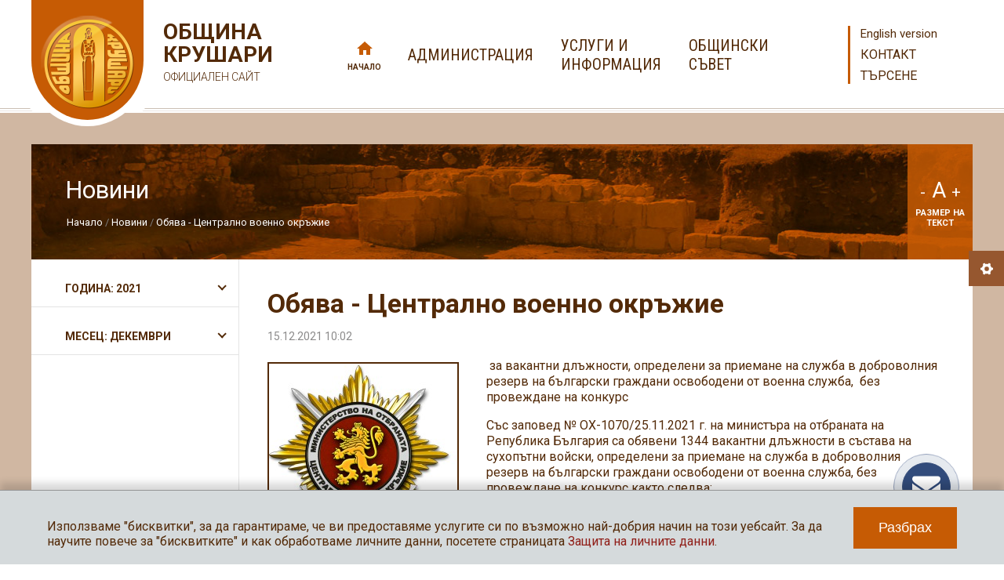

--- FILE ---
content_type: text/html; charset=UTF-8
request_url: https://www.krushari.bg/bg/news/1017-%D0%BE%D0%B1%D1%8F%D0%B2%D0%B0-%D1%86%D0%B5%D0%BD%D1%82%D1%80%D0%B0%D0%BB%D0%BD%D0%BE-%D0%B2%D0%BE%D0%B5%D0%BD%D0%BD%D0%BE-%D0%BE%D0%BA%D1%80%D1%8A%D0%B6%D0%B8%D0%B5
body_size: 35696
content:
<!DOCTYPE html>
<html lang="bg">
<head>
	<meta charset="utf-8">
  <meta name="viewport" content="width=device-width, initial-scale=1">
	<title>Обява - Централно военно окръжие | Община Крушари</title>
<meta name="title" content="Обява - Централно военно окръжие | Община Крушари" />
<meta name="description" content="Официален сайт на Община Крушари" />
<meta name="keywords" content="Община Крушари" />
<meta name="author" content="Община Крушари" />
<meta name="owner" content="Община Крушари" />
<meta name="geo.placename" content="Добрич, България" />

	<link rel="shortcut icon" type="image/x-icon" href="/favicon.png?123" />
	<link rel="stylesheet" type="text/css" href="/css/application.css" />
  	<!--[if lt IE 9]>
		<script type="text/javascript" src="/js/ie/html5.js"></script>
	<![endif]-->
	<!--[if lt IE 8]>
        <link rel="stylesheet" href="/css/ie_warning.css" type="text/css" media="screen">
		<script type="text/javascript" src="/js/ie/ie_warning.js"></script>
	<![endif]-->
	
	    <!-- Global site tag (gtag.js) - Google Analytics -->
    <script async src="https://www.googletagmanager.com/gtag/js?id=UA-44246180-7"></script>
    <script>
      
      window.dataLayer = window.dataLayer || [];
      function gtag(){dataLayer.push(arguments);}
      gtag('js', new Date());
      
      gtag('config', 'UA-44246180-7');
    </script>
	  </head>
<body class="ver-bg page-inside page-news" id="top">
	<header class="site-header">
    <div class="wrap">
              <p class="site-logo"><a href="/bg">Община Крушари <span>ОФИЦИАЛЕН САЙТ</span></a></p>
            <span class="main-nav-trigger">
        <span></span>
        <span></span>
        <span></span>
      </span>
      <nav class="main-nav" id="main-nav">
        <a href="/bg" class="home ">Начало</a>
        <a href="#administration" class="show-mega-menu"><span>АДМИНИСТРАЦИЯ<span></a>
                  <a href="#services" class="show-mega-menu"><span>УСЛУГИ И<br> ИНФОРМАЦИЯ<span></a>
                <a href="#council" class="show-mega-menu"><span>ОБЩИНСКИ<br> СЪВЕТ<span></a>
      </nav>
      <nav class="side-nav">
                  <a href="/en" class="lang">English version</a>
                <a href="/bg/3-Контакт">Контакт</a>
        <a href="#search-box" class="show-search" id="show-search">Търсене</a>
      </nav>
    </div>
	</header>
  <section class="mega-menu mega-menu-administration" id="administration">
    <div class="wrap">
      <div class="info">
        <div class="text">
          <h2><span>Община Крушари</span> кмет</h2>
          <h3>
	Илхан Мюстеджеб</h3>
<div>
	Телефон: +359 5771 2024<br />
	Факс: +359 5771 2136<br />
	Имейл адрес: ilhan.mustedzheb@krushari.bg</div>

        </div>
        <img src="/images/temp/mayor.jpg">
      </div>
      <div class="nav">
        <ul>
                                    <li><a href="/bg/605-%d0%ba%d0%bc%d0%b5%d1%82%d1%81%d0%ba%d0%b8-%d0%b5%d0%ba%d0%b8%d0%bf">Кметски екип</a></li>
                                                <li><a href="/bg/600-%d0%bf%d1%80%d0%b8%d0%b5%d0%bc%d0%bd%d0%b8-%d0%b4%d0%bd%d0%b8">Приемни дни</a></li>
                                                <li><a href="/bg/599-%d1%81%d1%82%d1%80%d1%83%d0%ba%d1%82%d1%83%d1%80%d0%b0">Структура</a></li>
                                                <li><a href="/bg/592-%d0%b4%d0%be%d0%ba%d1%83%d0%bc%d0%b5%d0%bd%d1%82%d0%b8">Документи</a></li>
                                                <li><a href="/bg/591-%d0%ba%d0%bc%d0%b5%d1%82%d0%be%d0%b2%d0%b5-%d0%bd%d0%b0-%d0%bd%d0%b0%d1%81%d0%b5%d0%bb%d0%b5%d0%bd%d0%b8-%d0%bc%d0%b5%d1%81%d1%82%d0%b0">Кметове на населени места</a></li>
                                                <li><a href="/bg/587-%d0%b7%d0%b0%d0%bf%d0%be%d0%b2%d0%b5%d0%b4%d0%b8-%d0%bd%d0%b0-%d0%ba%d0%bc%d0%b5%d1%82%d0%b0">Заповеди на кмета</a></li>
                                                <li><a href="/bg/610-%d1%84%d0%b8%d0%bd%d0%b0%d0%bd%d1%81%d0%b8-%d0%b8-%d0%b1%d1%8e%d0%b4%d0%b6%d0%b5%d1%82">Финанси и бюджет</a></li>
                                                    </ul>
        <ul>
                                                                                                                                                                                              <li><a href="/bg/741-%d0%ba%d0%be%d0%bd%d0%ba%d1%83%d1%80%d1%81%d0%b8">Конкурси</a></li>
                              </ul>
      </div>
      <span class="close-modal">ЗАТВОРИ<span></span></span>
    </div>
  </section>
  <section class="mega-menu mega-menu-services" id="services">
    <div class="wrap">
      <div class="info">
        <div class="text">
          <h2><span>Община Крушари</span> УСЛУГИ И ИНФОРМАЦИЯ</h2>
          <ul>
            <li><a href="/bg/exclusive/"><span>Актуално</span></a></li>
            <li><a href="/bg/news/"><span>Новини</span></a></li>
            <li class="row"><a href="/bg/2901-%d0%b8%d0%b7%d0%b1%d0%be%d1%80%d0%b8-%d0%b7%d0%b0-%d0%bd%d0%b0%d1%80%d0%be%d0%b4%d0%bd%d0%be-%d1%81%d1%8a%d0%b1%d1%80%d0%b0%d0%bd%d0%b8%d0%b5-%d0%bd%d0%b0-27-%d0%be%d0%ba%d1%82%d0%be%d0%bc%d0%b2"><span>ИЗБОРИ ЗА НАРОДНО СЪБРАНИЕ НА 27 ОКТОМВРИ 2024Г.</span></a></li>
            <li><a href="/bg/53-%d1%83%d1%81%d0%bb%d1%83%d0%b3%d0%b8"><span>Услуги</span></a></li>
            <li><a href="/bg/2047-%d0%bf%d1%80%d0%be%d1%84%d0%b8%d0%bb-%d0%bd%d0%b0-%d0%ba%d1%83%d0%bf%d1%83%d0%b2%d0%b0%d1%87%d0%b0"><span>Профил на купувача</span></a></li>
            <li><a href="/bg/9-%d0%bf%d1%80%d0%be%d0%b5%d0%ba%d1%82%d0%b8"><span>Проекти</span></a></li>
            <li><a href="/bg/11-%d1%80%d0%b5%d0%b3%d0%b8%d1%81%d1%82%d1%80%d0%b8"><span>Регистри</span></a></li>
            <li><a href="/bg/259-%d0%be%d0%b1%d1%8f%d0%b2%d0%bb%d0%b5%d0%bd%d0%b8%d1%8f-%d0%b8-%d1%81%d1%8a%d0%be%d0%b1%d1%89%d0%b5%d0%bd%d0%b8%d1%8f-%d0%bf%d0%be-%d1%83%d1%82"><span>Обяви и съобщения</span></a></li>
            <li><a href="/bg/10-%d0%bf%d1%80%d0%be%d0%b3%d1%80%d0%b0%d0%bc%d0%b8-%d0%bf%d0%bb%d0%b0%d0%bd%d0%be%d0%b2%d0%b5-%d0%b8-%d1%81%d1%82%d1%80%d0%b0%d1%82%d0%b5%d0%b3%d0%b8%d0%b8"><span>Програми, планове и стратегии</span></a></li>
            <li><a href="/bg/2127-механизъм-лична-помощ"><span>Механизъм лична помощ</span></a></li>
            <li><a href="/bg/2242-детска-градина"><span>Детска градина</span></a></li>
          </ul>
        </div>
      </div>
      <div class="nav">
        <div class="covid">
          <a href="/bg/1917-covid-19">КОРОНА ВИРУС COVID 19</a>
        </div>
        <ul>
          <li><a href="/bg/1671-%d0%bf%d0%bf-%d0%bd%d0%b0-%d0%be%d1%83%d0%bf%d0%be">ПП на ОУПО</a></li>
          <li><a href="/bg/68-%d0%bf%d1%80%d0%be%d0%b5%d0%ba%d1%82%d0%b8-%d0%bd%d0%b0-%d0%bd%d0%be%d1%80%d0%bc%d0%b0%d1%82%d0%b8%d0%b2%d0%bd%d0%b8-%d0%b0%d0%ba%d1%82%d0%be%d0%b2%d0%b5">Проекти на нормативни актове</a></li>
          <li><a href="/bg/69-%d0%be%d0%b1%d1%89%d0%b8%d0%bd%d1%81%d0%ba%d0%b0-%d1%81%d0%be%d0%b1%d1%81%d1%82%d0%b2%d0%b5%d0%bd%d0%be%d1%81%d1%82">Общинска собственост</a></li>
          <li><a href="/bg/1981-%d0%bf%d0%bb%d0%b0%d0%bd%d0%be%d0%b2%d0%b8-%d0%bf%d1%80%d0%b5%d0%ba%d1%8a%d1%81%d0%b2%d0%b0%d0%bd%d0%b8%d1%8f-%d0%bd%d0%b0-%d0%b5%d0%bd%d0%b5%d1%80%d0%b3%d0%be-%d0%bf%d1%80%d0%be">Планови прекъсвания на Енерго-про </a></li>
          <li><a href="/bg/259-%d0%be%d0%b1%d1%8f%d0%b2%d0%bb%d0%b5%d0%bd%d0%b8%d1%8f-%d0%b8-%d1%81%d1%8a%d0%be%d0%b1%d1%89%d0%b5%d0%bd%d0%b8%d1%8f-%d0%bf%d0%be-%d1%83%d1%82">Обявления и съобщения по УТ</a></li>
          <li><a href="/bg/260-%d1%81%d1%8a%d0%be%d0%b1%d1%89%d0%b5%d0%bd%d0%b8%d1%8f-%d0%bf%d0%be-%d1%87%d0%bb-32-%d0%be%d1%82-%d0%b4%d0%be%d0%bf%d0%ba-%d0%b4%d0%be-%d0%b7%d0%b0%d0%b4%d1%8a%d0%bb%d0%b6%d0%b5%d0%bd%d0%b8">Съобщения по чл. 32 от ДОПК до задължени лица по ЗМДТ</a></li>
          <li><a href="/bg/564-%d0%b5%d0%ba%d0%be%d0%bb%d0%be%d0%b3%d0%b8%d1%8f">Екология</a></li>
          <li><a href="/bg/1019-%d0%b2%d1%80%d1%8a%d0%b7%d0%ba%d0%b8">Връзки</a></li>
          <li><a href="/bg/572-%d0%b0%d1%80%d1%85%d0%b8%d0%b2">Архив</a></li>
        </ul>
      </div>
      <div class="muni">
        <h3>Община Крушари</h3>
        <ul>
                      <li><a href="/bg/723-%d0%b8%d1%81%d1%82%d0%be%d1%80%d0%b8%d1%8f">История</a></li>
                                  <li><a href="/bg/722-%d1%81%d0%bf%d0%be%d1%80%d1%82-%d0%b8-%d0%bc%d0%bb%d0%b0%d0%b4%d0%b5%d0%b6%d0%ba%d0%b8-%d0%b4%d0%b5%d0%b9%d0%bd%d0%be%d1%81%d1%82%d0%b8">Спорт и младежки дейности</a></li>
                                  <li><a href="/bg/720-%d0%b7%d0%b4%d1%80%d0%b0%d0%b2%d0%b5%d0%be%d0%bf%d0%b0%d0%b7%d0%b2%d0%b0%d0%bd%d0%b5-%d0%b8-%d1%81%d0%be%d1%86%d0%b8%d0%b0%d0%bb%d0%bd%d0%b0-%d0%bf%d0%be%d0%bb%d0%b8%d1%82%d0%b8%d0%ba%d0%b0">Здравеопазване и социална политика</a></li>
                                  <li><a href="/bg/719-%d0%b4%d0%b5%d0%bd-%d0%bd%d0%b0-%d0%be%d0%b1%d1%89%d0%b8%d0%bd%d0%b0-%d0%ba%d1%80%d1%83%d1%88%d0%b0%d1%80%d0%b8">Ден на община Крушари</a></li>
                                  <li><a href="/bg/718-%d0%bf%d1%80%d0%b8%d1%80%d0%be%d0%b4%d0%bd%d0%b8-%d1%80%d0%b5%d1%81%d1%83%d1%80%d1%81%d0%b8">Природни ресурси</a></li>
                                  <li><a href="/bg/717-%d0%bd%d0%b0%d1%81%d0%b5%d0%bb%d0%b5%d0%bd%d0%b8%d0%b5">Население</a></li>
                                  <li><a href="/bg/716-%d0%be%d0%b1%d1%80%d0%b0%d0%b7%d0%be%d0%b2%d0%b0%d0%bd%d0%b8%d0%b5">Образование</a></li>
                                  <li><a href="/bg/715-%d0%ba%d1%83%d0%bb%d1%82%d1%83%d1%80%d0%b0">Култура</a></li>
                          <li><a href="/bg/578-%d0%b7%d0%b0%d0%b1%d0%b5%d0%bb%d0%b5%d0%b6%d0%b8%d1%82%d0%b5%d0%bb%d0%bd%d0%be%d1%81%d1%82%d0%b8">Забележителности</a></li>
                                  <li><a href="/bg/714-%d0%b8%d0%bd%d1%84%d1%80%d0%b0%d1%81%d1%82%d1%80%d1%83%d0%ba%d1%82%d1%83%d1%80%d0%b0">Инфраструктура</a></li>
                              </ul>
        <a href="/bg/gallery/" class="gallery">Фотогалерия</a>
      </div>
      <span class="close-modal">ЗАТВОРИ<span></span></span>
    </div>
  </section>
  <section class="mega-menu mega-menu-council" id="council">
    <div class="wrap">
      <div class="info">
        <div class="text">
          <h2><span>Община Крушари</span> ОБЩИНСКИ СЪВЕТ</h2>
                      <h3><span>Председател ОбС</span> Видин Каракашев</h3>
            <div>
              Телефон: +359 5771 22 72, <br>
              вътрешен 306
            </div>
        </div>
      </div>
      <div class="nav">
        <ul>
                                    <li><a href="/bg/1055-%d0%bd%d0%be%d0%b2%d0%b8%d0%bd%d0%b8">Новини</a></li>
                                                <li><a href="/bg/657-%d1%81%d1%82%d1%80%d1%83%d0%ba%d1%82%d1%83%d1%80%d0%b0">Структура</a></li>
                                                <li><a href="/bg/2771-%d0%bf%d1%80%d0%b0%d0%b2%d0%b8%d0%bb%d0%bd%d0%b8%d0%ba">Правилник</a></li>
                                                <li><a href="/bg/651-%d0%bf%d0%bb%d0%b0%d0%bd%d0%be%d0%b2%d0%b5">Планове</a></li>
                                                                                                                                                                                                                                                                                                                                                                                              </ul>
        <ul>
                                                                                                                            <li><a href="/bg/645-%d0%b3%d1%80%d0%b0%d1%84%d0%b8%d0%ba">График </a></li>
                                                <li><a href="/bg/644-%d0%bd%d0%b0%d1%80%d0%b5%d0%b4%d0%b1%d0%b8">Наредби</a></li>
                                                <li><a href="/bg/643-%d1%80%d0%b5%d1%88%d0%b5%d0%bd%d0%b8%d1%8f">Решения</a></li>
                                                <li><a href="/bg/1621-%d0%b4%d0%b5%d0%ba%d0%bb%d0%b0%d1%80%d0%b0%d1%86%d0%b8%d0%b8-%d0%b8-%d1%80%d0%b5%d0%b3%d0%b8%d1%81%d1%82%d1%8a%d1%80-%d0%bd%d0%b0-%d0%b4%d0%b5%d0%ba%d0%bb%d0%b0%d1%80%d0%b0%d1%86%d0%b8%d0%b8">Декларации и регистър на декларациите по ЗПК (ЗПКОНПИ)</a></li>
                                                <li><a href="/bg/2608-%d1%80%d0%b5%d0%b3%d0%b8%d1%81%d1%82%d1%8a%d1%80-%d0%bd%d0%b0-%d0%b2%d1%8a%d1%80%d0%bd%d0%b0%d1%82%d0%b8%d1%82%d0%b5-%d0%b7%d0%b0-%d0%bd%d0%be%d0%b2%d0%be-%d0%be%d0%b1%d1%81%d1%8a%d0%b6%d0%b4">Регистър на върнатите за ново обсъждане решения на Общински съвет с. Крушари</a></li>
                                                <li><a href="/bg/2763-%d1%80%d0%b5%d0%b3%d0%b8%d1%81%d1%82%d1%8a%d1%80-%d0%bd%d0%b0-%d0%bf%d0%b8%d1%82%d0%b0%d0%bd%d0%b8%d1%8f-%d0%bd%d0%b0-%d0%be%d0%b1%d1%89%d0%b8%d0%bd%d1%81%d0%ba%d0%b8-%d1%81%d1%8a%d0%b2%d0%b5">Регистър на питания на общински съветници</a></li>
                                                <li><a href="/bg/2807-%d0%bf%d1%80%d0%be%d1%86%d0%b5%d0%b4%d1%83%d1%80%d0%b0-%d0%b7%d0%b0-%d0%bf%d0%be%d0%b4%d0%b1%d0%be%d1%80-%d0%bd%d0%b0-%d0%ba%d0%b0%d0%bd%d0%b4%d0%b8%d0%b4%d0%b0%d1%82%d0%b8-%d0%b7%d0%b0-%d1%81">Процедура за подбор на кандидати за съдебни заседатели към съдебния район на Районен съд-град Добрич</a></li>
                                                <li><a href="/bg/642-%d0%bf%d1%80%d0%b8%d0%b5%d0%bc%d0%b5%d0%bd-%d0%b4%d0%b5%d0%bd">Приемен ден</a></li>
                                                <li><a href="/bg/640-%d0%be%d1%82%d1%87%d0%b5%d1%82%d0%b8-%d0%b7%d0%b0-%d0%b4%d0%b5%d0%b9%d0%bd%d0%be%d1%81%d1%82%d1%82%d0%b0-%d0%bd%d0%b0-%d0%be%d0%b1%d1%89%d0%b8%d0%bd%d1%81%d0%ba%d0%b8%d1%8f-%d1%81%d1%8a%d0%b2">Отчети за дейността на Общинския съвет</a></li>
                                                                                                                                                                                        </ul>
        <ul>
                                                                                                                                                                                                                                                                                                                                  <li><a href="/bg/1151-%d0%be%d1%82%d1%87%d0%b5%d1%82%d0%b8-%d0%b7%d0%b0-%d0%b8%d0%b7%d0%bf%d1%8a%d0%bb%d0%bd%d0%b5%d0%bd%d0%b8%d0%b5-%d1%80%d0%b5%d1%88%d0%b5%d0%bd%d0%b8%d1%8f%d1%82%d0%b0-%d0%bd%d0%b0-%d0%be%d0%b1">Отчети за изпълнение решенията на Общинския съвет</a></li>
                                                <li><a href="/bg/638-%d0%b7%d0%b0%d1%81%d0%b5%d0%b4%d0%b0%d0%bd%d0%b8%d1%8f-%d0%bd%d0%b0-%d0%be%d0%b1%d1%89%d0%b8%d0%bd%d1%81%d0%ba%d0%b8-%d1%81%d1%8a%d0%b2%d0%b5%d1%82">Заседания на Общински съвет</a></li>
                                                <li><a href="/bg/2761-%d0%bf%d1%80%d0%be%d1%82%d0%be%d0%ba%d0%be%d0%bb%d0%b8-%d0%be%d1%82-%d0%b7%d0%b0%d1%81%d0%b5%d0%b4%d0%b0%d0%bd%d0%b8%d1%8f-%d0%bd%d0%b0-%d0%be%d0%b1%d1%89%d0%b8%d0%bd%d1%81%d0%ba%d0%b8-%d1%81">Протоколи от заседания на Общински съвет</a></li>
                                                <li><a href="/bg/637-%d0%b7%d0%b0%d1%81%d0%b5%d0%b4%d0%b0%d0%bd%d0%b8%d1%8f-%d0%bd%d0%b0-%d0%bf%d0%be%d1%81%d1%82%d0%be%d1%8f%d0%bd%d0%bd%d0%b8%d1%82%d0%b5-%d0%ba%d0%be%d0%bc%d0%b8%d1%81%d0%b8%d0%b8">Заседания на Постоянните комисии</a></li>
                                                <li><a href="/bg/2762-%d0%bf%d1%80%d0%be%d1%82%d0%be%d0%ba%d0%be%d0%bb%d0%b8-%d0%be%d1%82-%d0%b7%d0%b0%d1%81%d0%b5%d0%b4%d0%b0%d0%bd%d0%b8%d1%8f-%d0%bd%d0%b0-%d0%bf%d0%be%d1%81%d1%82%d0%be%d1%8f%d0%bd%d0%bd%d0%b8">Протоколи от заседания на постоянни комисии</a></li>
                                                <li><a href="/bg/1282-%d0%ba%d0%be%d0%bd%d1%82%d1%80%d0%be%d0%bb-%d0%bf%d0%be-%d0%b7%d0%b0%d0%ba%d0%be%d0%bd%d0%be%d1%81%d1%8a%d0%be%d0%b1%d1%80%d0%b0%d0%b7%d0%bd%d0%be%d1%81%d1%82">Контрол по законосъобразност</a></li>
                                                <li><a href="/bg/636-%d0%b0%d1%80%d1%85%d0%b8%d0%b2">Архив</a></li>
                              </ul>
      </div>
      <span class="close-modal">ЗАТВОРИ<span></span></span>
    </div>
  </section>
  <div class="wrap search-box-wrap">
  <form action="/bg/search" method="get" class="search-box" id="search-box">
    <label for="search-phrase">Търсене в сайта</label>
    <input type="text" class="text" name="ss" id="search-phrase" />
    <button class="submit" title="Търсене в сайта">Търси</button>
  </form>
</div>  <section class="page-wrap">
    <div class="wrap">
	<div class="container ovv clear">
    <header class="page-header">
      <div>
        <h2 class="page-title">Новини</h2>
        	<ul class="path">
		<li class="home"><a href="/bg" title="Начало">Начало</a></li>
									<li><a href="/bg/news" title="Новини">Новини</a></li>
							<li class="selected"><a href="/bg/news/1017-%d0%be%d0%b1%d1%8f%d0%b2%d0%b0-%d1%86%d0%b5%d0%bd%d1%82%d1%80%d0%b0%d0%bb%d0%bd%d0%be-%d0%b2%d0%be%d0%b5%d0%bd%d0%bd%d0%be-%d0%be%d0%ba%d1%80%d1%8a%d0%b6%d0%b8%d0%b5" title="Обява - Централно военно окръжие">Обява - Централно военно окръжие</a></li>
						</ul>
      </div>
      <div class="text-size">
  <div>
    <span class="smaller-text" title="Намали размера на текста">-</span> 
    <span class="normal-text" title="Нормален размер на текста">A </span>
    <span class="bigger-text" title="Увеличи размера на текста">+</span>
    <p>РАЗМЕР НА ТЕКСТ</p>
  </div>
</div>    </header>
    <div class="page-content">
      <article class="article-wrap">
        <h1 class="article-title">Обява - Централно военно окръжие</h1>
        <span class="article-date">15.12.2021 10:02</span>
        <div class="article-content" id="article-content">
                                <div class="article-gallery">
                              <a href="/files/news/original_1542124.jpg" rel="lightbox[news]" title="Обява - Централно военно окръжие"><img class="news-photo" src="/files/news/1542124.jpg" alt="Обява - Централно военно окръжие, снимка 1" /></a>
                                          </div>
                    <p>
	&nbsp;за вакантни длъжности, определени за приемане на служба в доброволния резерв на български граждани освободени от военна служба,&nbsp; без провеждане на конкурс</p>
<p>
	Със заповед № ОХ-1070/25.11.2021 г. на министъра на отбраната на Република България са обявени 1344 вакантни длъжности в състава на сухопътни войски, определени за приемане на служба в доброволния резерв на български граждани освободени от военна служба, без провеждане на конкурс както следва:</p>
<table align="center" border="1" cellpadding="0" cellspacing="0">
	<tbody>
		<tr>
			<td style="width:63px;">
				<p align="center">
					№ по</p>
				<p align="center">
					ред</p>
			</td>
			<td style="width:310px;">
				<p align="center">
					Военно формирование</p>
			</td>
			<td style="width:136px;">
				<p align="center">
					Брой</p>
			</td>
		</tr>
		<tr>
			<td style="width:63px;height:5px;">
				<p align="center">
					1</p>
			</td>
			<td style="width:310px;height:5px;">
				<p>
					<strong>в. ф. 28 330 - Смолян</strong></p>
			</td>
			<td style="width:136px;height:5px;">
				<p align="center">
					<strong>119</strong></p>
			</td>
		</tr>
		<tr>
			<td style="width:63px;height:14px;">
				<p align="center">
					2</p>
			</td>
			<td style="width:310px;height:14px;">
				<p>
					<strong>в. ф. 22 220 - Сливен</strong></p>
			</td>
			<td style="width:136px;height:14px;">
				<p align="center">
					<strong>213</strong></p>
			</td>
		</tr>
		<tr>
			<td style="width:63px;height:25px;">
				<p align="center">
					3</p>
			</td>
			<td style="width:310px;height:25px;">
				<p>
					<strong>в. ф. 24 490 - Асеновград</strong></p>
			</td>
			<td style="width:136px;height:25px;">
				<p align="center">
					<strong>234</strong></p>
			</td>
		</tr>
		<tr>
			<td style="width:63px;height:17px;">
				<p align="center">
					4</p>
			</td>
			<td style="width:310px;height:17px;">
				<p>
					<strong>в. ф. 22 160 - Плевен</strong></p>
			</td>
			<td style="width:136px;height:17px;">
				<p align="center">
					<strong>126</strong></p>
			</td>
		</tr>
		<tr>
			<td style="width:63px;height:18px;">
				<p align="center">
					5</p>
			</td>
			<td style="width:310px;height:18px;">
				<p>
					<strong>в. ф. 42 600 - Мусачево</strong></p>
			</td>
			<td style="width:136px;height:18px;">
				<p align="center">
					<strong>15</strong></p>
			</td>
		</tr>
		<tr>
			<td style="width:63px;height:19px;">
				<p align="center">
					6</p>
			</td>
			<td style="width:310px;height:19px;">
				<p>
					<strong>в. ф. 34 2000 &ndash; Шумен</strong></p>
			</td>
			<td style="width:136px;height:19px;">
				<p align="center">
					<strong>10</strong></p>
			</td>
		</tr>
		<tr>
			<td style="width:63px;height:5px;">
				<p align="center">
					7</p>
			</td>
			<td style="width:310px;height:5px;">
				<p>
					<strong>в. ф. 24 150 &ndash; Стара Загора</strong></p>
			</td>
			<td style="width:136px;height:5px;">
				<p align="center">
					<strong>56</strong></p>
			</td>
		</tr>
		<tr>
			<td style="width:63px;height:5px;">
				<p align="center">
					8</p>
			</td>
			<td style="width:310px;height:5px;">
				<p>
					<strong>в. ф. 46 690 - Пловдив</strong></p>
			</td>
			<td style="width:136px;height:5px;">
				<p align="center">
					<strong>13</strong></p>
			</td>
		</tr>
		<tr>
			<td style="width:63px;height:5px;">
				<p align="center">
					9</p>
			</td>
			<td style="width:310px;height:5px;">
				<p>
					<strong>в. ф. 26 620 - Свобода</strong></p>
			</td>
			<td style="width:136px;height:5px;">
				<p align="center">
					<strong>29</strong></p>
			</td>
		</tr>
		<tr>
			<td style="width:63px;height:9px;">
				<p align="center">
					10</p>
			</td>
			<td style="width:310px;height:9px;">
				<p>
					<strong>в. ф. 28 880 - Белене</strong></p>
			</td>
			<td style="width:136px;height:9px;">
				<p align="center">
					<strong>117</strong></p>
			</td>
		</tr>
		<tr>
			<td style="width:63px;height:5px;">
				<p align="center">
					11</p>
			</td>
			<td style="width:310px;height:5px;">
				<p>
					<strong>в. ф. 28 610 - София</strong></p>
			</td>
			<td style="width:136px;height:5px;">
				<p align="center">
					<strong>12</strong></p>
			</td>
		</tr>
		<tr>
			<td style="width:63px;height:5px;">
				<p align="center">
					12</p>
			</td>
			<td style="width:310px;height:5px;">
				<p>
					<strong>в. ф. 26 400 - Благоевград</strong></p>
			</td>
			<td style="width:136px;height:5px;">
				<p align="center">
					<strong>400</strong></p>
			</td>
		</tr>
	</tbody>
</table>
<div style="clear:both;">
	&nbsp;</div>
<p align="center">
	<strong>Срок за подаване на заявленията до 28.10.2022 г.</strong></p>
<p>
	Повече информация може да получите от офиса за военен отчет към общината или на телефон: 0888/ 321 253, както от сайтовете на</p>
<p align="center">
	<strong>Централно военно окръжие: </strong><a href="http://www.comd.bg/"><strong>www.comd.bg</strong></a></p>
<p align="center">
	<strong>Министерство на отбраната: </strong><a href="http://www.mod.bg/"><strong>www.mod.bg</strong></a></p>
<p>
	Образци от формулярите и подробностите за&nbsp; кандидатстване са изложени във Военно окръжие - Добрич, бул. &ldquo;Добруджа&rdquo; № 4, ет. 4, тел. 058/664 764 и 0882/ 552 019, където се подават необходимите документи.</p>

        </div>
                      </article>
      <aside class="page-sidebar">
        <div class="dates-toggle" id="dates-toggle">
          <button>Дати</button>
        </div>
        <div class="dates-nav" id="dates-nav">
          <nav class="dates-menu years_menu">
            <h3>Година: 2021</h3>
            <ul>
                              <li><a href="/bg/news/2026/1" >2026</a></li>
                              <li><a href="/bg/news/2025/1" >2025</a></li>
                              <li><a href="/bg/news/2024/1" >2024</a></li>
                              <li><a href="/bg/news/2023/1" >2023</a></li>
                              <li><a href="/bg/news/2022/1" >2022</a></li>
                              <li><a href="/bg/news/2021/1" class="current">2021</a></li>
                              <li><a href="/bg/news/2020/1" >2020</a></li>
                              <li><a href="/bg/news/2019/1" >2019</a></li>
                              <li><a href="/bg/news/2018/1" >2018</a></li>
                              <li><a href="/bg/news/2017/1" >2017</a></li>
                              <li><a href="/bg/news/2016/1" >2016</a></li>
                              <li><a href="/bg/news/2015/1" >2015</a></li>
                              <li><a href="/bg/news/2014/1" >2014</a></li>
                              <li><a href="/bg/news/2013/1" >2013</a></li>
                              <li><a href="/bg/news/2012/1" >2012</a></li>
                              <li><a href="/bg/news/2011/1" >2011</a></li>
                              <li><a href="/bg/news/2010/1" >2010</a></li>
                              <li><a href="/bg/news/2009/1" >2009</a></li>
                              <li><a href="/bg/news/2008/1" >2008</a></li>
                          </ul>
          </nav>
          <nav class="dates-menu months_menu">
                      <h3 class="opened">Месец: Декември</h3>
            <ul class="opened">
                              <li><a href="/bg/news/2021/1" >Януари</a></li>
                              <li><a href="/bg/news/2021/2" >Февуари</a></li>
                              <li><a href="/bg/news/2021/3" >Март</a></li>
                              <li><a href="/bg/news/2021/4" >Април</a></li>
                              <li><a href="/bg/news/2021/5" >Май</a></li>
                              <li><a href="/bg/news/2021/6" >Юни</a></li>
                              <li><a href="/bg/news/2021/7" >Юли</a></li>
                              <li><a href="/bg/news/2021/8" >Август</a></li>
                              <li><a href="/bg/news/2021/9" >Септември</a></li>
                              <li><a href="/bg/news/2021/10" >Октомври</a></li>
                              <li><a href="/bg/news/2021/11" >Ноември</a></li>
                              <li><a href="/bg/news/2021/12" class="current">Декември</a></li>
                          </ul>
          </nav>
        </div>
      </aside>
    </div>
  </div>
</div>
  </section>
  <footer class="site-footer">
    <div class="banners-footer">
      <div class="wrap">
        <ul>
                      <li>
                              <a href="https://www.mig-tk.org/bg/" target="_blank"><img src="/files/banners/original_GIF-0de66523162b9e7694812a3bffdc7816.gif" alt="" height="100" /></a>
                          </li>
                      <li>
                              <a href="http://www.krushari.bg/666-%D0%BF%D1%80%D0%BE%D0%B5%D0%BA%D1%82-%E2%80%9E%D0%B5%D1%84%D0%B5%D0%BA%D1%82%D0%B8%D0%B2%D0%BD%D0%B0-%D0%B8-%D0%BA%D0%BE%D0%BC%D0%BF%D0%B5%D1%82%D0%B5%D0%BD%D1%82%D0%BD%D0%B0-%D0%BE%D0%B1%D1%89" target="_blank"><img src="/files/banners/original_baner.jpg" alt="" height="100" /></a>
                          </li>
                      <li>
                              <a href="http://ophrd.government.bg" target="_blank"><img src="/files/banners/original_op_razvitie_choveshkite_resursi_.jpg" alt="" height="100" /></a>
                          </li>
                      <li>
                              <a href="https://evroto.bg/" target="_blank"><img src="/files/banners/original_image-banner-bg.jpg" alt="" height="100" /></a>
                          </li>
                      <li>
                              <a href="https://www.116111.bg/" target="_blank"><img src="/files/banners/original_116111_.png" alt="" height="100" /></a>
                          </li>
                      <li>
                              <a href="http://192.168.0.10:8088/acsdocrep/" target="_blank"><img src="/files/banners/original_delo_spravka_1200_1200.jpg" alt="Акстър деловодна справка" height="100" /></a>
                          </li>
                      <li>
                              <a href="https://sampostigam.org/" target="_blank"><img src="/files/banners/original_logo-sampostigam-x60.png" alt="Сам постигам" height="100" /></a>
                          </li>
                      <li>
                              <a href="https://www.krushari.bg/bg/3041-%d0%b8%d0%bd%d1%84%d0%be%d1%80%d0%bc%d0%b0%d1%86%d0%b8%d0%be%d0%bd%d0%bd%d0%b0-%d0%ba%d0%b0%d0%bc%d0%bf%d0%b0%d0%bd%d0%b8%d1%8f-%d1%81%d1%80%d0%b5%d1%89%d1%83-%d1%83%d0%bf%d0%be%d1%82%d1%80%d0%b5" target="_blank"><img src="/files/banners/original_NE_DISHAI_SMYRT_1080_1080.png" alt="ИНФОРМАЦИОННА КАМПАНИЯ СРЕЩУ УПОТРЕБАТА НА ВЕЙПОВЕ ОТ ДЕЦА И МЛАДЕЖИ &quot;Не дишай смърт&quot;" height="100" /></a>
                          </li>
                      <li>
                              <a href="http://egov.bg" target="_blank"><img src="/files/banners/original_horata.gif" alt="С лице към хората" height="100" /></a>
                          </li>
                  </ul>
      </div>
    </div>
    <div class="wrap">
      <div class="footer-top">
        <a href="/" class="footer-logo"><span>Община Крушари</span></a>
        <nav class="footer-nav">
          <a href="/bg/24-правна-информация">Правна информация</a>
          <a href="#">Политика за достъпност</a>
          <a href="/bg/71-карта-на-сайта">Карта на сайта</a>
        </nav>
        <a class="footer-social">Община Крушари<br> в социалните мрежи</a>
      </div>
      <div class="footer-bottom">
        <p>2026 Община Крушари</p>
        <p><a href="http://neo-media.org" target="_blank">Уеб дизайн и програмиране: Нео медия</a></p>
      </div>
    </div>
  </footer>
        <div class="cookie-info">
      <div><p>Използваме "бисквитки", за да гарантираме, че ви предоставяме услугите си по възможно най-добрия начин на този уебсайт. За да научите повече за "бисквитките" и как обработваме личните данни, посетете страницата <a href="/bg/26">Защита на личните данни</a>.</p>
   <button class="cookie-agree" data-url="/cookie_message">Разбрах</button></div>
    </div>
  	<a href="#top" class="go-top" id="go-top" title="Към началото на страницата">Към началото на страницата</a>
  
  <div class="overlay2" id="overlay2"></div>
  <div class="sidepanel" id="sidepanel">
    <h4>Настройки на сайта</h4>
    <div>
      <h5>Достъпност</h5>
      <div class="site-version" id="site-version">
        <a href="/bg/text/off" class="ver current">BG-пълна версия</a>
        <a href="/bg/text/on" class="ver ">BG-текст</a>
      </div>
    </div>
    <div>
      <h5>За потребители <br>с дислексия</h5>
      <div class="site-version" id="site-version">
        <a href="/bg/dyslexia" class="ver current">Изключено</a>
        <a href="/bg/dyslexia" class="ver ">Включено</a>
      </div>
    </div>
    <div class="text-size">
      <h5>Размер на текста</h5>
      <p class="controls"><span class="bt smaller-text">-</span><span class="text-current-size">16px</span><span class="bt bigger-text">+</span></p>
      <p class="button normal-text" data-size="0">По подразбиране</p>
    </div>
    <div>
      <h5>Карта на сайта</h5>
      <a href="/bg/71" class="button">Разгледай</a>
    </div>
    <span class="trigger" title="Настройки на сайта"></span>
  </div>

	<script src="/bg/application/js"></script>
	
	<!-- begin Free Call code -->
	<script>
		
			(function() {
			  var dg_scr = document.createElement('script'); dg_scr.type = 'text/javascript'; dg_scr.async = true;
			  dg_scr.src = (('https:' == document.location.protocol) ? 'https://' : 'http://') + 'track.freecallinc.com/freecall.js';
			  dg_scr.onload = function(){
			try {
			  deskGod.track(27848, 27464);
			} catch(err){ }
			  };
			  var s = document.getElementsByTagName('script')[0];
			  s.parentNode.insertBefore(dg_scr, s);
			})();
		
	</script>
	<!-- end Free Call inc code -->
</body>
</html>

--- FILE ---
content_type: image/svg+xml
request_url: https://www.krushari.bg/images/icon-home.svg
body_size: 358
content:
<svg xmlns="http://www.w3.org/2000/svg" width="53" height="18" viewBox="0 0 53 18"><defs><style>.cls-1{fill:#c65b04;}.cls-2{fill:#fff;}</style></defs><g id="Layer_2" data-name="Layer 2"><g id="Layer_1-2" data-name="Layer 1"><path class="cls-1" d="M8,17V11h4v6h5V9h3L10,0,0,9H3v8Z"/><path class="cls-2" d="M41,18V12h4v6h5V10h3L43,1,33,10h3v8Z"/></g></g></svg>